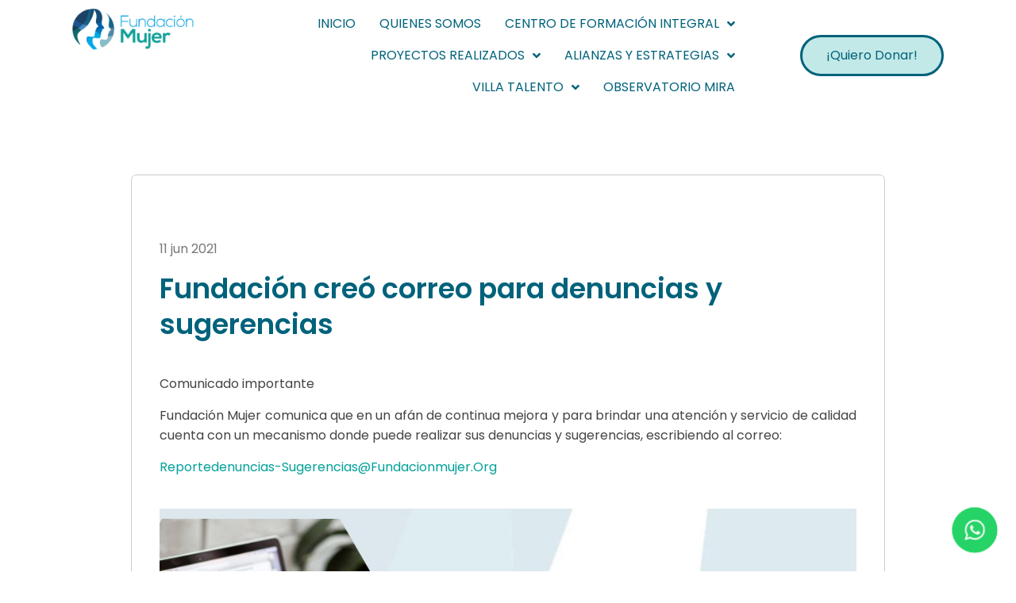

--- FILE ---
content_type: text/html; charset=UTF-8
request_url: https://fundacionmujer.org/fundacion-creo-correo-para-denuncias-y-sugerencias/
body_size: 86570
content:
<!DOCTYPE html><html lang="es"><head><meta charset="UTF-8" /><meta name="viewport" content="width=device-width, initial-scale=1"><link rel="profile" href="https://gmpg.org/xfn/11"><meta name='robots' content='index, follow, max-image-preview:large, max-snippet:-1, max-video-preview:-1' /><style>img:is([sizes="auto" i], [sizes^="auto," i]) { contain-intrinsic-size: 3000px 1500px }</style><title>Fundación creó correo para denuncias y sugerencias - Fundación Mujer</title><link rel="canonical" href="https://fundacionmujer.org/fundacion-creo-correo-para-denuncias-y-sugerencias/" /><meta property="og:locale" content="es_ES" /><meta property="og:type" content="article" /><meta property="og:title" content="Fundación creó correo para denuncias y sugerencias - Fundación Mujer" /><meta property="og:url" content="https://fundacionmujer.org/fundacion-creo-correo-para-denuncias-y-sugerencias/" /><meta property="og:site_name" content="Fundación Mujer" /><meta property="article:modified_time" content="2022-11-29T02:11:10+00:00" /><meta name="twitter:card" content="summary_large_image" /> <script type="application/ld+json" class="yoast-schema-graph">{"@context":"https://schema.org","@graph":[{"@type":"WebPage","@id":"https://fundacionmujer.org/fundacion-creo-correo-para-denuncias-y-sugerencias/","url":"https://fundacionmujer.org/fundacion-creo-correo-para-denuncias-y-sugerencias/","name":"Fundación creó correo para denuncias y sugerencias - Fundación Mujer","isPartOf":{"@id":"https://fundacionmujer.org/#website"},"datePublished":"2022-09-10T16:56:50+00:00","dateModified":"2022-11-29T02:11:10+00:00","breadcrumb":{"@id":"https://fundacionmujer.org/fundacion-creo-correo-para-denuncias-y-sugerencias/#breadcrumb"},"inLanguage":"es","potentialAction":[{"@type":"ReadAction","target":["https://fundacionmujer.org/fundacion-creo-correo-para-denuncias-y-sugerencias/"]}]},{"@type":"BreadcrumbList","@id":"https://fundacionmujer.org/fundacion-creo-correo-para-denuncias-y-sugerencias/#breadcrumb","itemListElement":[{"@type":"ListItem","position":1,"name":"Portada","item":"https://fundacionmujer.org/"},{"@type":"ListItem","position":2,"name":"Fundación creó correo para denuncias y sugerencias"}]},{"@type":"WebSite","@id":"https://fundacionmujer.org/#website","url":"https://fundacionmujer.org/","name":"Fundación Mujer","description":"My WordPress Blog","publisher":{"@id":"https://fundacionmujer.org/#organization"},"potentialAction":[{"@type":"SearchAction","target":{"@type":"EntryPoint","urlTemplate":"https://fundacionmujer.org/?s={search_term_string}"},"query-input":{"@type":"PropertyValueSpecification","valueRequired":true,"valueName":"search_term_string"}}],"inLanguage":"es"},{"@type":"Organization","@id":"https://fundacionmujer.org/#organization","name":"Fundación Mujer","url":"https://fundacionmujer.org/","logo":{"@type":"ImageObject","inLanguage":"es","@id":"https://fundacionmujer.org/#/schema/logo/image/","url":"https://fundacionmujer.org/wp-content/uploads/2022/10/Logo-Fundacion-Mujer1.png","contentUrl":"https://fundacionmujer.org/wp-content/uploads/2022/10/Logo-Fundacion-Mujer1.png","width":743,"height":306,"caption":"Fundación Mujer"},"image":{"@id":"https://fundacionmujer.org/#/schema/logo/image/"}}]}</script> <link rel='dns-prefetch' href='//js.stripe.com' /><link rel="alternate" type="application/rss+xml" title="Fundación Mujer &raquo; Feed" href="https://fundacionmujer.org/feed/" /><link rel="alternate" type="application/rss+xml" title="Fundación Mujer &raquo; Feed de los comentarios" href="https://fundacionmujer.org/comments/feed/" /> <script defer src="[data-uri]"></script><style id="popularfx-global-styles" type="text/css">.site-header {background-color:#ffffff!important;}
.site-title a {color:#171717!important;}
.site-title a { font-size: 30 px; }
.site-description {color:#171717 !important;}
.site-description {font-size: 15px;}
.site-footer {background-color:#171717! important;}</style><link rel="preload" href="https://fonts.googleapis.com/css?family=Poppins%3A400%2C600%2C700" as="fetch" crossorigin="anonymous"><link rel="dns-prefetch" href="https://fonts.gstatic.com"><link rel="preconnect" href="https://fonts.gstatic.com" crossorigin="anonymous"><style id="pagelayer-wow-animation-style" type="text/css">.pagelayer-wow{visibility: hidden;}</style><style id="pagelayer-global-styles" type="text/css">:root{--pagelayer-color-primary:#007bff;--pagelayer-color-secondary:#6c757d;--pagelayer-color-text:#1d1d1d;--pagelayer-color-accent:#61ce70;--pagelayer-font-primary-font-family:Open Sans;--pagelayer-font-secondary-font-family:Roboto;--pagelayer-font-text-font-family:Montserrat;--pagelayer-font-accent-font-family:Poppins;}
.pagelayer-row-stretch-auto > .pagelayer-row-holder, .pagelayer-row-stretch-full > .pagelayer-row-holder.pagelayer-width-auto{ max-width: 1170px; margin-left: auto; margin-right: auto;}
@media (min-width: 781px){
			.pagelayer-hide-desktop{
				display:none !important;
			}
		}

		@media (max-width: 780px) and (min-width: 361px){
			.pagelayer-hide-tablet{
				display:none !important;
			}
			.pagelayer-wp-menu-holder[data-drop_breakpoint="tablet"] .pagelayer-wp_menu-ul{
				display:none;
			}
		}

		@media (max-width: 360px){
			.pagelayer-hide-mobile{
				display:none !important;
			}
			.pagelayer-wp-menu-holder[data-drop_breakpoint="mobile"] .pagelayer-wp_menu-ul{
				display:none;
			}
		}
body.pagelayer-body {font-family:Poppins;font-size:16px;line-height:1.3;color:#777777ff}
body.pagelayer-body p{font-family:Poppins;font-size:15px;line-height:1.6;color:#777777ff}
body.pagelayer-body a{text-transform:capitalize;text-decoration-line:none;color:#ff5b4fff}
body.pagelayer-body a:hover{color:#1c2022ff}
body.pagelayer-body h1{font-family:Poppins;font-size:50px;font-weight:600;line-height:1.3;color:#595d8fff}
body.pagelayer-body h2{font-family:Poppins;font-size:40px;font-weight:600;line-height:1.3;color:#595d8fff}
body.pagelayer-body h3{font-family:Poppins;font-size:35px;font-weight:400;line-height:1.3;color:#6d6666ff}
body.pagelayer-body h4{font-family:Poppins;font-size:30px;font-weight:700;line-height:1.3;color:#595d8fff}
body.pagelayer-body h5{font-family:Poppins;font-size:22px;font-weight:600;line-height:1.3;color:#ffffffff}
body.pagelayer-body h6{font-family:Poppins;font-size:18px;font-weight:600;line-height:1.3;color:#ffffffff}
body.pagelayer-body strong, body.pagelayer-body b{font-weight:700}
body.pagelayer-body em, body.pagelayer-body i:not(.fa, .fas, .far, .fab){font-style:italic}
@media (max-width: 780px){
	[class^="pagelayer-offset-"],
	[class*=" pagelayer-offset-"] {
		margin-left: 0;
	}

	.pagelayer-row .pagelayer-col {
		margin-left: 0;
		width: 100%;
	}
	.pagelayer-row.pagelayer-gutters .pagelayer-col {
		margin-bottom: 16px;
	}
	.pagelayer-first-sm {
		order: -1;
	}
	.pagelayer-last-sm {
		order: 1;
	}
	
body.pagelayer-body h1{font-size:35px}
body.pagelayer-body h3{font-size:30px}

}
@media (max-width: 360px){
body.pagelayer-body h1{font-size:35px}
body.pagelayer-body h2{font-size:30px}
body.pagelayer-body h3{font-size:25px}
}</style><script defer src="[data-uri]"></script> <link rel='stylesheet' id='pagelayer-frontend-css' href='https://fundacionmujer.org/wp-content/plugins/pagelayer/css/givecss.php?give=pagelayer-frontend.css%2Cnivo-lightbox.css%2Canimate.min.css%2Cowl.carousel.min.css%2Cowl.theme.default.min.css%2Cfont-awesome5.min.css&#038;ver=2.0.1' media='all' /><link rel='stylesheet' id='ht_ctc_main_css-css' href='https://fundacionmujer.org/wp-content/cache/autoptimize/css/autoptimize_single_500ae0bbbfb0df69dc0011aa2b9c078d.css?ver=4.22' media='all' /><style id='wp-emoji-styles-inline-css'>img.wp-smiley, img.emoji {
		display: inline !important;
		border: none !important;
		box-shadow: none !important;
		height: 1em !important;
		width: 1em !important;
		margin: 0 0.07em !important;
		vertical-align: -0.1em !important;
		background: none !important;
		padding: 0 !important;
	}</style><link rel='stylesheet' id='wp-block-library-css' href='https://fundacionmujer.org/wp-includes/css/dist/block-library/style.min.css?ver=6.8.2' media='all' /><style id='classic-theme-styles-inline-css'>/*! This file is auto-generated */
.wp-block-button__link{color:#fff;background-color:#32373c;border-radius:9999px;box-shadow:none;text-decoration:none;padding:calc(.667em + 2px) calc(1.333em + 2px);font-size:1.125em}.wp-block-file__button{background:#32373c;color:#fff;text-decoration:none}</style><style id='depicter-slider-style-inline-css'>/*!***************************************************************************************************************************************************************************************************************************************!*\
  !*** css ./node_modules/css-loader/dist/cjs.js??ruleSet[1].rules[3].use[1]!./node_modules/postcss-loader/dist/cjs.js??ruleSet[1].rules[3].use[2]!./node_modules/sass-loader/dist/cjs.js??ruleSet[1].rules[3].use[3]!./src/style.scss ***!
  \***************************************************************************************************************************************************************************************************************************************/
/**
 * The following styles get applied both on the front of your site
 * and in the editor.
 *
 * Replace them with your own styles or remove the file completely.
 */
.wp-block-create-block-depicter {
  background-color: #21759b;
  color: #fff;
  padding: 2px;
}

/*# sourceMappingURL=style-index.css.map*/</style><style id='global-styles-inline-css'>:root{--wp--preset--aspect-ratio--square: 1;--wp--preset--aspect-ratio--4-3: 4/3;--wp--preset--aspect-ratio--3-4: 3/4;--wp--preset--aspect-ratio--3-2: 3/2;--wp--preset--aspect-ratio--2-3: 2/3;--wp--preset--aspect-ratio--16-9: 16/9;--wp--preset--aspect-ratio--9-16: 9/16;--wp--preset--color--black: #000000;--wp--preset--color--cyan-bluish-gray: #abb8c3;--wp--preset--color--white: #ffffff;--wp--preset--color--pale-pink: #f78da7;--wp--preset--color--vivid-red: #cf2e2e;--wp--preset--color--luminous-vivid-orange: #ff6900;--wp--preset--color--luminous-vivid-amber: #fcb900;--wp--preset--color--light-green-cyan: #7bdcb5;--wp--preset--color--vivid-green-cyan: #00d084;--wp--preset--color--pale-cyan-blue: #8ed1fc;--wp--preset--color--vivid-cyan-blue: #0693e3;--wp--preset--color--vivid-purple: #9b51e0;--wp--preset--gradient--vivid-cyan-blue-to-vivid-purple: linear-gradient(135deg,rgba(6,147,227,1) 0%,rgb(155,81,224) 100%);--wp--preset--gradient--light-green-cyan-to-vivid-green-cyan: linear-gradient(135deg,rgb(122,220,180) 0%,rgb(0,208,130) 100%);--wp--preset--gradient--luminous-vivid-amber-to-luminous-vivid-orange: linear-gradient(135deg,rgba(252,185,0,1) 0%,rgba(255,105,0,1) 100%);--wp--preset--gradient--luminous-vivid-orange-to-vivid-red: linear-gradient(135deg,rgba(255,105,0,1) 0%,rgb(207,46,46) 100%);--wp--preset--gradient--very-light-gray-to-cyan-bluish-gray: linear-gradient(135deg,rgb(238,238,238) 0%,rgb(169,184,195) 100%);--wp--preset--gradient--cool-to-warm-spectrum: linear-gradient(135deg,rgb(74,234,220) 0%,rgb(151,120,209) 20%,rgb(207,42,186) 40%,rgb(238,44,130) 60%,rgb(251,105,98) 80%,rgb(254,248,76) 100%);--wp--preset--gradient--blush-light-purple: linear-gradient(135deg,rgb(255,206,236) 0%,rgb(152,150,240) 100%);--wp--preset--gradient--blush-bordeaux: linear-gradient(135deg,rgb(254,205,165) 0%,rgb(254,45,45) 50%,rgb(107,0,62) 100%);--wp--preset--gradient--luminous-dusk: linear-gradient(135deg,rgb(255,203,112) 0%,rgb(199,81,192) 50%,rgb(65,88,208) 100%);--wp--preset--gradient--pale-ocean: linear-gradient(135deg,rgb(255,245,203) 0%,rgb(182,227,212) 50%,rgb(51,167,181) 100%);--wp--preset--gradient--electric-grass: linear-gradient(135deg,rgb(202,248,128) 0%,rgb(113,206,126) 100%);--wp--preset--gradient--midnight: linear-gradient(135deg,rgb(2,3,129) 0%,rgb(40,116,252) 100%);--wp--preset--font-size--small: 13px;--wp--preset--font-size--medium: 20px;--wp--preset--font-size--large: 36px;--wp--preset--font-size--x-large: 42px;--wp--preset--spacing--20: 0.44rem;--wp--preset--spacing--30: 0.67rem;--wp--preset--spacing--40: 1rem;--wp--preset--spacing--50: 1.5rem;--wp--preset--spacing--60: 2.25rem;--wp--preset--spacing--70: 3.38rem;--wp--preset--spacing--80: 5.06rem;--wp--preset--shadow--natural: 6px 6px 9px rgba(0, 0, 0, 0.2);--wp--preset--shadow--deep: 12px 12px 50px rgba(0, 0, 0, 0.4);--wp--preset--shadow--sharp: 6px 6px 0px rgba(0, 0, 0, 0.2);--wp--preset--shadow--outlined: 6px 6px 0px -3px rgba(255, 255, 255, 1), 6px 6px rgba(0, 0, 0, 1);--wp--preset--shadow--crisp: 6px 6px 0px rgba(0, 0, 0, 1);}:where(.is-layout-flex){gap: 0.5em;}:where(.is-layout-grid){gap: 0.5em;}body .is-layout-flex{display: flex;}.is-layout-flex{flex-wrap: wrap;align-items: center;}.is-layout-flex > :is(*, div){margin: 0;}body .is-layout-grid{display: grid;}.is-layout-grid > :is(*, div){margin: 0;}:where(.wp-block-columns.is-layout-flex){gap: 2em;}:where(.wp-block-columns.is-layout-grid){gap: 2em;}:where(.wp-block-post-template.is-layout-flex){gap: 1.25em;}:where(.wp-block-post-template.is-layout-grid){gap: 1.25em;}.has-black-color{color: var(--wp--preset--color--black) !important;}.has-cyan-bluish-gray-color{color: var(--wp--preset--color--cyan-bluish-gray) !important;}.has-white-color{color: var(--wp--preset--color--white) !important;}.has-pale-pink-color{color: var(--wp--preset--color--pale-pink) !important;}.has-vivid-red-color{color: var(--wp--preset--color--vivid-red) !important;}.has-luminous-vivid-orange-color{color: var(--wp--preset--color--luminous-vivid-orange) !important;}.has-luminous-vivid-amber-color{color: var(--wp--preset--color--luminous-vivid-amber) !important;}.has-light-green-cyan-color{color: var(--wp--preset--color--light-green-cyan) !important;}.has-vivid-green-cyan-color{color: var(--wp--preset--color--vivid-green-cyan) !important;}.has-pale-cyan-blue-color{color: var(--wp--preset--color--pale-cyan-blue) !important;}.has-vivid-cyan-blue-color{color: var(--wp--preset--color--vivid-cyan-blue) !important;}.has-vivid-purple-color{color: var(--wp--preset--color--vivid-purple) !important;}.has-black-background-color{background-color: var(--wp--preset--color--black) !important;}.has-cyan-bluish-gray-background-color{background-color: var(--wp--preset--color--cyan-bluish-gray) !important;}.has-white-background-color{background-color: var(--wp--preset--color--white) !important;}.has-pale-pink-background-color{background-color: var(--wp--preset--color--pale-pink) !important;}.has-vivid-red-background-color{background-color: var(--wp--preset--color--vivid-red) !important;}.has-luminous-vivid-orange-background-color{background-color: var(--wp--preset--color--luminous-vivid-orange) !important;}.has-luminous-vivid-amber-background-color{background-color: var(--wp--preset--color--luminous-vivid-amber) !important;}.has-light-green-cyan-background-color{background-color: var(--wp--preset--color--light-green-cyan) !important;}.has-vivid-green-cyan-background-color{background-color: var(--wp--preset--color--vivid-green-cyan) !important;}.has-pale-cyan-blue-background-color{background-color: var(--wp--preset--color--pale-cyan-blue) !important;}.has-vivid-cyan-blue-background-color{background-color: var(--wp--preset--color--vivid-cyan-blue) !important;}.has-vivid-purple-background-color{background-color: var(--wp--preset--color--vivid-purple) !important;}.has-black-border-color{border-color: var(--wp--preset--color--black) !important;}.has-cyan-bluish-gray-border-color{border-color: var(--wp--preset--color--cyan-bluish-gray) !important;}.has-white-border-color{border-color: var(--wp--preset--color--white) !important;}.has-pale-pink-border-color{border-color: var(--wp--preset--color--pale-pink) !important;}.has-vivid-red-border-color{border-color: var(--wp--preset--color--vivid-red) !important;}.has-luminous-vivid-orange-border-color{border-color: var(--wp--preset--color--luminous-vivid-orange) !important;}.has-luminous-vivid-amber-border-color{border-color: var(--wp--preset--color--luminous-vivid-amber) !important;}.has-light-green-cyan-border-color{border-color: var(--wp--preset--color--light-green-cyan) !important;}.has-vivid-green-cyan-border-color{border-color: var(--wp--preset--color--vivid-green-cyan) !important;}.has-pale-cyan-blue-border-color{border-color: var(--wp--preset--color--pale-cyan-blue) !important;}.has-vivid-cyan-blue-border-color{border-color: var(--wp--preset--color--vivid-cyan-blue) !important;}.has-vivid-purple-border-color{border-color: var(--wp--preset--color--vivid-purple) !important;}.has-vivid-cyan-blue-to-vivid-purple-gradient-background{background: var(--wp--preset--gradient--vivid-cyan-blue-to-vivid-purple) !important;}.has-light-green-cyan-to-vivid-green-cyan-gradient-background{background: var(--wp--preset--gradient--light-green-cyan-to-vivid-green-cyan) !important;}.has-luminous-vivid-amber-to-luminous-vivid-orange-gradient-background{background: var(--wp--preset--gradient--luminous-vivid-amber-to-luminous-vivid-orange) !important;}.has-luminous-vivid-orange-to-vivid-red-gradient-background{background: var(--wp--preset--gradient--luminous-vivid-orange-to-vivid-red) !important;}.has-very-light-gray-to-cyan-bluish-gray-gradient-background{background: var(--wp--preset--gradient--very-light-gray-to-cyan-bluish-gray) !important;}.has-cool-to-warm-spectrum-gradient-background{background: var(--wp--preset--gradient--cool-to-warm-spectrum) !important;}.has-blush-light-purple-gradient-background{background: var(--wp--preset--gradient--blush-light-purple) !important;}.has-blush-bordeaux-gradient-background{background: var(--wp--preset--gradient--blush-bordeaux) !important;}.has-luminous-dusk-gradient-background{background: var(--wp--preset--gradient--luminous-dusk) !important;}.has-pale-ocean-gradient-background{background: var(--wp--preset--gradient--pale-ocean) !important;}.has-electric-grass-gradient-background{background: var(--wp--preset--gradient--electric-grass) !important;}.has-midnight-gradient-background{background: var(--wp--preset--gradient--midnight) !important;}.has-small-font-size{font-size: var(--wp--preset--font-size--small) !important;}.has-medium-font-size{font-size: var(--wp--preset--font-size--medium) !important;}.has-large-font-size{font-size: var(--wp--preset--font-size--large) !important;}.has-x-large-font-size{font-size: var(--wp--preset--font-size--x-large) !important;}
:where(.wp-block-post-template.is-layout-flex){gap: 1.25em;}:where(.wp-block-post-template.is-layout-grid){gap: 1.25em;}
:where(.wp-block-columns.is-layout-flex){gap: 2em;}:where(.wp-block-columns.is-layout-grid){gap: 2em;}
:root :where(.wp-block-pullquote){font-size: 1.5em;line-height: 1.6;}</style><link rel='stylesheet' id='wpedon-css' href='https://fundacionmujer.org/wp-content/cache/autoptimize/css/autoptimize_single_ba5b05804b24f6c98f6cd18ac2501a18.css?ver=1.5' media='all' /><link rel='stylesheet' id='preloader-plus-css' href='https://fundacionmujer.org/wp-content/plugins/preloader-plus/assets/css/preloader-plus.min.css?ver=2.2.1' media='all' /><style id='preloader-plus-inline-css'>.preloader-plus {background-color: #f4f4f4; }body.complete > *:not(.preloader-plus),.preloader-plus {transition-duration: 1000ms,1000ms,0s; }.preloader-plus * {color: #00a19a; }.preloader-plus.complete {opacity: 0; transform:  scale(1); transition-delay: 0s,0s,1000ms; }.preloader-plus .preloader-site-title {font-weight: bold; font-size: 50px; text-transform: none; }.preloader-plus #preloader-counter {font-weight: bold; font-size: 24px; }.preloader-plus .preloader-plus-custom-content {font-weight: bold; font-size: 24px; text-transform: none; }.preloader-plus-default-icons {width: 80px; height: 80px; }.preloader-plus .preloader-custom-img {animation: preloader-none 1500ms linear infinite; width: 250px; }.preloader-plus .prog-bar {height: 5px; background-color: #00a19a; }.preloader-plus .prog-bar-bg {height: 5px; background-color: #919191; }.preloader-plus .prog-bar-wrapper {top: 0; padding-top: 0; width: 100%; }</style><link rel='stylesheet' id='popularfx-style-css' href='https://fundacionmujer.org/wp-content/cache/autoptimize/css/autoptimize_single_dc98816e10d4d2c016f498a19c777f9a.css?ver=1.2.6' media='all' /><link rel='stylesheet' id='popularfx-sidebar-css' href='https://fundacionmujer.org/wp-content/cache/autoptimize/css/autoptimize_single_8deea36aa2d8cc9495fe9478324abdbc.css?ver=1.2.6' media='all' /><link rel='stylesheet' id='pagelayer-google-font-header-css' href='https://fonts.googleapis.com/css?family=Poppins%3A400%2C600%2C700&#038;ver=2.0.1' media='all' /> <script defer src="https://fundacionmujer.org/wp-includes/js/jquery/jquery.min.js?ver=3.7.1" id="jquery-core-js"></script> <script defer src="https://fundacionmujer.org/wp-includes/js/jquery/jquery-migrate.min.js?ver=3.4.1" id="jquery-migrate-js"></script> <script defer src="https://fundacionmujer.org/wp-content/plugins/pagelayer/js/givejs.php?give=pagelayer-frontend.js%2Cnivo-lightbox.min.js%2Cwow.min.js%2Cjquery-numerator.js%2CsimpleParallax.min.js%2Cowl.carousel.min.js&amp;ver=2.0.1" id="pagelayer-frontend-js"></script> <script defer src="https://fundacionmujer.org/wp-content/cache/autoptimize/js/autoptimize_single_e86b86f7bcb1bed7bb2341e4edbebeb7.js?ver=4.22" id="ht_ctc_app_js-js"></script> <script defer id="preloader-plus-js-extra" src="[data-uri]"></script> <script defer src="https://fundacionmujer.org/wp-content/plugins/preloader-plus//assets/js/preloader-plus.min.js?ver=2.2.1" id="preloader-plus-js"></script> <script defer id="ai-js-js-extra" src="[data-uri]"></script> <script defer src="https://fundacionmujer.org/wp-content/plugins/advanced-iframe/js/ai.min.js?ver=368034" id="ai-js-js"></script> <link rel="https://api.w.org/" href="https://fundacionmujer.org/wp-json/" /><link rel="alternate" title="JSON" type="application/json" href="https://fundacionmujer.org/wp-json/wp/v2/pages/1721" /><link rel="EditURI" type="application/rsd+xml" title="RSD" href="https://fundacionmujer.org/xmlrpc.php?rsd" /><meta name="generator" content="WordPress 6.8.2" /><link rel='shortlink' href='https://fundacionmujer.org/?p=1721' /><link rel="alternate" title="oEmbed (JSON)" type="application/json+oembed" href="https://fundacionmujer.org/wp-json/oembed/1.0/embed?url=https%3A%2F%2Ffundacionmujer.org%2Ffundacion-creo-correo-para-denuncias-y-sugerencias%2F" /><link rel="alternate" title="oEmbed (XML)" type="text/xml+oembed" href="https://fundacionmujer.org/wp-json/oembed/1.0/embed?url=https%3A%2F%2Ffundacionmujer.org%2Ffundacion-creo-correo-para-denuncias-y-sugerencias%2F&#038;format=xml" /> <script defer src="[data-uri]"></script> <style>.no-js img.lazyload {
				display: none;
			}

			figure.wp-block-image img.lazyloading {
				min-width: 150px;
			}

						.lazyload, .lazyloading {
				opacity: 0;
			}

			.lazyloaded {
				opacity: 1;
				transition: opacity 400ms;
				transition-delay: 0ms;
			}</style><style id="wp-custom-css">.wpforms-container.wpf-center {
     margin: 0 auto !important;
     max-width: 600px;
}

#wpforms-166{color:#ffffffff}
#wpforms-submit-166{background-color:#c2e9e8; color:#00627b; font-weight:bold; border: none; border-radius: 25px; width: 100px}
#wpforms-submit-166:hover{background-color:#ffffff; color:#00a19a; font-weight:bold; border: none; border-radius: 25px; width: 100px}

#wpforms-submit-169{background-color:#c2e9e8; color:#00627b; font-weight:bold; border: none; border-radius: 25px; width: 100px}
#wpforms-submit-169:hover{background-color:#59b0ae; color:#ffffff; font-weight:bold; border: none; border-radius: 25px; width: 100px}

img {
  pointer-events: none;
}

#custom-donate, #custom-donate-2{
	display: flex;
flex-flow: column;
align-content: center;
align-items: center;
}</style></head><body data-rsssl=1 class="wp-singular page-template-default page page-id-1721 wp-theme-popularfx popularfx-body pagelayer-body"><header class="pagelayer-header"><div pagelayer-id="xtx8947" class="p-xtx8947 pagelayer-post_props"></div><div pagelayer-id="o303146" class="p-o303146 pagelayer-row pagelayer-row-stretch-full pagelayer-height-default"><style pagelayer-style-id="o303146">.p-o303146 .pagelayer-col-holder{padding: 10px}
.p-o303146>.pagelayer-row-holder .pagelayer-col{align-content: default}
.p-o303146 > .pagelayer-background-overlay{-webkit-transition: all 400ms !important; transition: all 400ms !important}
.p-o303146 .pagelayer-svg-top .pagelayer-shape-fill{fill:#fff}
.p-o303146 .pagelayer-row-svg .pagelayer-svg-top{width:100%;height:100px}
.p-o303146 .pagelayer-svg-bottom .pagelayer-shape-fill{fill:#fff}
.p-o303146 .pagelayer-row-svg .pagelayer-svg-bottom{width:100%;height:100px}
.p-o303146{margin-top: 0%; margin-right: 0%; margin-bottom: 0%; margin-left: 0%;padding-top: 0px; padding-right: 0px; padding-bottom: 0px; padding-left: 0px}
@media (max-width: 780px) and (min-width: 361px){.p-o303146{margin-top: 0%; margin-right: 0%; margin-bottom: 0%; margin-left: 0%}
}
@media (max-width: 360px){.p-o303146{margin-top: 0%; margin-right: 0%; margin-bottom: 0%; margin-left: 0%}
}</style><div class="pagelayer-row-holder pagelayer-row pagelayer-auto pagelayer-width-full"><div pagelayer-id="9qt3220" class="p-9qt3220 pagelayer-col"><style pagelayer-style-id="9qt3220">.p-9qt3220 .pagelayer-col-holder > div:not(:last-child){margin-bottom: 15px}
.pagelayer-row-holder .p-9qt3220{width: 24.82%}
.p-9qt3220 > .pagelayer-background-overlay{-webkit-transition: all 400ms !important; transition: all 400ms !important}
.p-9qt3220{padding-top: 0px; padding-right: -20px; padding-bottom: 0px; padding-left: 20px}
@media (max-width: 780px) and (min-width: 361px){.pagelayer-row-holder .p-9qt3220{width: 50%}
.p-9qt3220{padding-top: 0px; padding-right: 0px; padding-bottom: 0px; padding-left: 30px}
}
@media (max-width: 360px){.pagelayer-row-holder .p-9qt3220{width: 65%}
.p-9qt3220{padding-top: 0px; padding-right: 0px; padding-bottom: 0px; padding-left: 5px}
}</style><div class="pagelayer-col-holder"><div pagelayer-id="4dr1221" class="p-4dr1221 pagelayer-image"><style pagelayer-style-id="4dr1221">.p-4dr1221 .pagelayer-image-holder{text-align: left}
.p-4dr1221 .pagelayer-image-holder .pagelayer-image-overlay-content{text-align: left}
.p-4dr1221 img{max-width: 71%}
.p-4dr1221 .pagelayer-img{-webkit-transition: all 400ms; transition: all 400ms}
.p-4dr1221 .pagelayer-image-caption{color: #0986c0}
.p-4dr1221{padding-top: 0px; padding-right: 0px; padding-bottom: 0px; padding-left: 60px}</style><div class="pagelayer-image-holder pagelayer-anim-par"> <img decoding="async" class="pagelayer-img pagelayer-animation-{{anim_hover}} lazyload" data-src="https://fundacionmujer.org/wp-content/uploads/2025/11/Logo-Fundacion-Mujer2.png" title="Logo-Fundacion-Mujer2" alt="Logo-Fundacion-Mujer2" data-srcset="https://fundacionmujer.org/wp-content/uploads/2025/11/Logo-Fundacion-Mujer2.png, https://fundacionmujer.org/wp-content/uploads/2025/11/Logo-Fundacion-Mujer2.png 1x," src="[data-uri]" style="--smush-placeholder-width: 743px; --smush-placeholder-aspect-ratio: 743/263;" /></div></div></div></div><div pagelayer-id="e5m8603" class="p-e5m8603 pagelayer-col"><style pagelayer-style-id="e5m8603">.p-e5m8603 .pagelayer-col-holder > div:not(:last-child){margin-bottom: 15px}
.pagelayer-row-holder .p-e5m8603{width: 49.48%}
.p-e5m8603 > .pagelayer-background-overlay{-webkit-transition: all 400ms !important; transition: all 400ms !important}
.p-e5m8603{padding-top: 0px; padding-right: 0px; padding-bottom: 0px; padding-left: 10px}
@media (max-width: 780px) and (min-width: 361px){.pagelayer-row-holder .p-e5m8603{width: 50%}
.p-e5m8603{padding-top: 0px; padding-right: 0px; padding-bottom: 0px; padding-left: 30px}
}
@media (max-width: 360px){.pagelayer-row-holder .p-e5m8603{width: 65%}
.p-e5m8603{padding-top: 0px; padding-right: 0px; padding-bottom: 0px; padding-left: 5px}
}</style><div class="pagelayer-col-holder"><div pagelayer-id="8rg5215" class="p-8rg5215 pagelayer-wp_menu"><style pagelayer-style-id="8rg5215">.p-8rg5215 .pagelayer-wp_menu-ul{text-align:right}
.p-8rg5215 .pagelayer-wp-menu-container li.menu-item{list-style: none}
.p-8rg5215 .pagelayer-active-sub-menu.pagelayer-mega-menu-item > .pagelayer-mega-menu,
				:not(.pagelayer-ele-wrap) > .p-8rg5215 .pagelayer-menu-type-horizontal .pagelayer-mega-menu-item:hover > .pagelayer-mega-menu,
				.p-8rg5215 .pagelayer-active-sub-menu:not(.pagelayer-mega-menu-item) > ul.sub-menu,
				.p-8rg5215 .pagelayer-menu-type-horizontal .menu-item-has-children:not(.pagelayer-mega-menu-item, .pagelayer-mega-column-item .sub-menu li):hover > ul.sub-menu,
				:not(.pagelayer-ele-wrap) > .pagelayer-wp_menu .pagelayer-menu-type-vertical[class*="pagelayer-submenu-position-"] .pagelayer-mega-menu-item:hover > .pagelayer-mega-menu,
				.p-8rg5215 .pagelayer-menu-type-vertical[class*="pagelayer-submenu-position-"] .menu-item-has-children:not(.pagelayer-mega-menu-item, .pagelayer-mega-column-item .sub-menu li):hover > ul.sub-menu{animation-name: pagelayer-submenu-fadeindown;animation-duration: 300ms;animation-timing-function: linear; animation-iteration-count: 1}
.p-8rg5215 .pagelayer-wp_menu-ul>li a:first-child{color: #00627b}
.p-8rg5215 .pagelayer-wp_menu-ul>li>a:hover{color: #00a19a}
.p-8rg5215 .pagelayer-wp_menu-ul>li.pagelayer-active-sub-menu>a:hover{color: #00a19a}
.p-8rg5215 .pagelayer-wp_menu-ul>li.current-menu-item>a{color: #00a19a}
.p-8rg5215 .pagelayer-wp_menu-ul>li.current-menu-item{background-color:  }
.p-8rg5215 .pagelayer-wp-menu-container ul li.menu-item > a{font-family:  !important; font-size: px !important; font-style:  !important; font-weight: 500 !important; font-variant:  !important; text-decoration-line:  !important; text-decoration-style: Solid !important; line-height: em !important; text-transform: Uppercase !important; letter-spacing: px !important; word-spacing: px !important}
.p-8rg5215 .pagelayer-wp_menu-ul>li>a{padding-left: 15px;padding-right: 15px;padding-top: 10px;padding-bottom	: 10px}
.p-8rg5215 ul.sub-menu li>a{justify-content:left !important}
.p-8rg5215 .pagelayer-menu-type-horizontal .sub-menu{left:0px}
.p-8rg5215 .pagelayer-menu-type-horizontal .sub-menu .sub-menu{left:unset;left:100% !important;top:0px}
.p-8rg5215 .pagelayer-wp-menu-container ul.sub-menu>li a{color: #00627b}
.p-8rg5215 .pagelayer-wp-menu-container ul.sub-menu{background-color: #c2e9e8}
.p-8rg5215 .pagelayer-wp-menu-container ul.sub-menu>li:hover{background-color: #9bdddb}
.p-8rg5215 .pagelayer-wp-menu-container ul.sub-menu>li.pagelayer-active-sub-menu{background-color: #9bdddb}
.p-8rg5215 .pagelayer-wp-menu-container ul.sub-menu li a{padding-left: 10px;padding-right: 10px;padding-top: 10px;padding-bottom	: 10px}
.p-8rg5215 .pagelayer-wp-menu-container .sub-menu a{margin-left: 10px}
.p-8rg5215 .pagelayer-wp-menu-container .sub-menu .sub-menu a{margin-left: calc(2 * 10px)}
.p-8rg5215 .pagelayer-primary-menu-bar{text-align:center}
.p-8rg5215 .pagelayer-primary-menu-bar i{color:#f7f7f7;background-color:#00a19a;font-size:30px}
.p-8rg5215 .pagelayer-menu-type-dropdown{width:30%;background-color:#c2e9e8}
.p-8rg5215 .pagelayer-menu-type-dropdown .pagelayer-wp_menu-ul{width:100%;top: 8%; transform: translateY(-8%)}
.p-8rg5215 .pagelayer-wp_menu-close i{font-size:25px;padding:8px;color:#ffffff;background-color:#595d8f;-webkit-transition: all 600ms !important; transition: all 600ms !important}
.p-8rg5215 .pagelayer-wp_menu-close i:hover{color:#ffffff;background-color:#ff5b4f}
.p-8rg5215{padding-top: 0px; padding-right: 0px; padding-bottom: 0px; padding-left: 0px}
.p-8rg5215 .pagelayer-wp_menu-ul a {
 justify-content: unset !important; }
@media screen and (max-width: 768px){
.pagelayer-menu-type-dropdown .pagelayer-wp_menu-ul{
margin-top: 60px;
}
}
@media (max-width: 780px) and (min-width: 361px){.p-8rg5215 .pagelayer-primary-menu-bar{text-align:right}
.p-8rg5215 .pagelayer-primary-menu-bar i{font-size:25px;padding:12 {{val[1]}}}
.p-8rg5215 .pagelayer-menu-type-dropdown{width:60%}
}
@media (max-width: 360px){.p-8rg5215 ul.sub-menu li>a{justify-content:right !important}
.p-8rg5215 .pagelayer-primary-menu-bar{text-align:right}
.p-8rg5215 .pagelayer-primary-menu-bar i{font-size:20px;padding:10 {{val[1]}}}
.p-8rg5215 .pagelayer-menu-type-dropdown{width:70%}
.p-8rg5215{margin-top: 0px; margin-right: 15px; margin-bottom: 0px; margin-left: 0px;padding-top: 0px; padding-right: 0px; padding-bottom: 0px; padding-left: 0px}
}</style><div class="pagelayer-wp-menu-holder" data-layout="horizontal" data-submenu_ind="angle-down" data-drop_breakpoint="tablet"><div class="pagelayer-primary-menu-bar"><i class="fas fa-bars"></i></div><div class="pagelayer-wp-menu-container pagelayer-menu-type-horizontal pagelayer-menu-hover-background slide pagelayer-wp_menu-right" data-align="right"><div class="pagelayer-wp_menu-close"><i class="fas fa-times"></i></div><div class="menu-dentalcare-header-menu-container"><ul id="2" class="pagelayer-wp_menu-ul"><li id="menu-item-49" class="menu-item menu-item-type-post_type menu-item-object-page menu-item-home menu-item-49"><a href="https://fundacionmujer.org/"><span class="pagelayer-nav-menu-title">Inicio</span></a><div class="pagelayer-mega-menu pagelayer-mega-editor-49"><div pagelayer-id="i4d3112" class="p-i4d3112 pagelayer-nav_menu_item"><div class="pagelayer-menu-item-holder"></div></div></div></li><li id="menu-item-109" class="menu-item menu-item-type-post_type menu-item-object-page menu-item-109"><a href="https://fundacionmujer.org/nosotros/"><span class="pagelayer-nav-menu-title">Quienes somos</span></a><div class="pagelayer-mega-menu pagelayer-mega-editor-109"><div pagelayer-id="0vy5096" class="p-0vy5096 pagelayer-nav_menu_item"><div class="pagelayer-menu-item-holder"></div></div></div></li><li id="menu-item-438" class="menu-item menu-item-type-post_type menu-item-object-page menu-item-has-children menu-item-438"><a href="https://fundacionmujer.org/centro-de-formacion-integral/"><span class="pagelayer-nav-menu-title">Centro de Formación Integral</span></a><div class="pagelayer-mega-menu pagelayer-mega-editor-438"></div><ul class="sub-menu"><li id="menu-item-447" class="menu-item menu-item-type-post_type menu-item-object-page menu-item-447"><a href="https://fundacionmujer.org/que-es-el-centro-de-formacion-integral/"><span class="pagelayer-nav-menu-title">¿Qué es el Centro de Formación Integral?</span></a><div class="pagelayer-mega-menu pagelayer-mega-editor-447"></div></li><li id="menu-item-454" class="menu-item menu-item-type-post_type menu-item-object-page menu-item-454"><a href="https://fundacionmujer.org/educa2puntocero/"><span class="pagelayer-nav-menu-title">Educa2puntocero</span></a><div class="pagelayer-mega-menu pagelayer-mega-editor-454"></div></li><li id="menu-item-460" class="menu-item menu-item-type-post_type menu-item-object-page menu-item-460"><a href="https://fundacionmujer.org/revista-informativa/"><span class="pagelayer-nav-menu-title">Revista Informativa</span></a><div class="pagelayer-mega-menu pagelayer-mega-editor-460"></div></li></ul></li><li id="menu-item-251" class="menu-item menu-item-type-post_type menu-item-object-page menu-item-has-children menu-item-251"><a href="https://fundacionmujer.org/medios-de-vida/"><span class="pagelayer-nav-menu-title">Proyectos Realizados</span></a><div class="pagelayer-mega-menu pagelayer-mega-editor-251"></div><ul class="sub-menu"><li id="menu-item-360" class="menu-item menu-item-type-post_type menu-item-object-page menu-item-has-children menu-item-360"><a href="https://fundacionmujer.org/proyecto-acnur/"><span class="pagelayer-nav-menu-title">Proyecto Refugio</span></a><div class="pagelayer-mega-menu pagelayer-mega-editor-360"></div><ul class="sub-menu"><li id="menu-item-1338" class="menu-item menu-item-type-post_type menu-item-object-page menu-item-1338"><a href="https://fundacionmujer.org/indicadores-acnur-2/"><span class="pagelayer-nav-menu-title">Indicadores MdV</span></a><div class="pagelayer-mega-menu pagelayer-mega-editor-1338"></div></li></ul></li><li id="menu-item-362" class="menu-item menu-item-type-post_type menu-item-object-page menu-item-362"><a href="https://fundacionmujer.org/servicios-financieros/"><span class="pagelayer-nav-menu-title">Servicios Financieros</span></a><div class="pagelayer-mega-menu pagelayer-mega-editor-362"></div></li><li id="menu-item-370" class="menu-item menu-item-type-post_type menu-item-object-page menu-item-has-children menu-item-370"><a href="https://fundacionmujer.org/arcoiris-de-esperanza/"><span class="pagelayer-nav-menu-title">Proyecto Arcoíris de Esperanzas</span></a><div class="pagelayer-mega-menu pagelayer-mega-editor-370"></div><ul class="sub-menu"><li id="menu-item-1984" class="menu-item menu-item-type-post_type menu-item-object-page menu-item-1984"><a href="https://fundacionmujer.org/indicadores-proyecto-arcoiris-de-esperanzas/"><span class="pagelayer-nav-menu-title">Indicadores Proyecto Arcoíris de Esperanzas</span></a><div class="pagelayer-mega-menu pagelayer-mega-editor-1984"></div></li></ul></li><li id="menu-item-367" class="menu-item menu-item-type-post_type menu-item-object-page menu-item-has-children menu-item-367"><a href="https://fundacionmujer.org/proyecto-padf/"><span class="pagelayer-nav-menu-title">Proyecto MINA</span></a><div class="pagelayer-mega-menu pagelayer-mega-editor-367"></div><ul class="sub-menu"><li id="menu-item-1370" class="menu-item menu-item-type-post_type menu-item-object-page menu-item-1370"><a href="https://fundacionmujer.org/indicadores-padf-2/"><span class="pagelayer-nav-menu-title">Indicadores PADF</span></a><div class="pagelayer-mega-menu pagelayer-mega-editor-1370"></div></li></ul></li></ul></li><li id="menu-item-347" class="menu-item menu-item-type-post_type menu-item-object-page menu-item-has-children menu-item-347"><a href="https://fundacionmujer.org/alianzas-y-estrategias/"><span class="pagelayer-nav-menu-title">Alianzas y Estrategias</span></a><div class="pagelayer-mega-menu pagelayer-mega-editor-347"></div><ul class="sub-menu"><li id="menu-item-1996" class="menu-item menu-item-type-post_type menu-item-object-page menu-item-1996"><a href="https://fundacionmujer.org/convenio-femsa/"><span class="pagelayer-nav-menu-title">Convenio FEMSA</span></a><div class="pagelayer-mega-menu pagelayer-mega-editor-1996"></div></li><li id="menu-item-2003" class="menu-item menu-item-type-post_type menu-item-object-page menu-item-2003"><a href="https://fundacionmujer.org/convenio-utn/"><span class="pagelayer-nav-menu-title">Convenio UTN</span></a><div class="pagelayer-mega-menu pagelayer-mega-editor-2003"></div></li><li id="menu-item-429" class="menu-item menu-item-type-post_type menu-item-object-page menu-item-429"><a href="https://fundacionmujer.org/alianzas/"><span class="pagelayer-nav-menu-title">Alianzas</span></a><div class="pagelayer-mega-menu pagelayer-mega-editor-429"></div></li></ul></li><li id="menu-item-469" class="menu-item menu-item-type-post_type menu-item-object-page menu-item-has-children menu-item-469"><a href="https://fundacionmujer.org/villa-talento/"><span class="pagelayer-nav-menu-title">Villa Talento</span></a><div class="pagelayer-mega-menu pagelayer-mega-editor-469"></div><ul class="sub-menu"><li id="menu-item-476" class="menu-item menu-item-type-post_type menu-item-object-page menu-item-476"><a href="https://fundacionmujer.org/que-es-villa-talento/"><span class="pagelayer-nav-menu-title">¿Qué es Villa Talento?</span></a><div class="pagelayer-mega-menu pagelayer-mega-editor-476"></div></li><li id="menu-item-486" class="menu-item menu-item-type-post_type menu-item-object-page menu-item-486"><a href="https://fundacionmujer.org/mapas-villa-talento/"><span class="pagelayer-nav-menu-title">Mapas Villa Talento</span></a><div class="pagelayer-mega-menu pagelayer-mega-editor-486"></div></li><li id="menu-item-493" class="menu-item menu-item-type-post_type menu-item-object-page menu-item-493"><a href="https://fundacionmujer.org/directorio-villa-talento/"><span class="pagelayer-nav-menu-title">Directorio Villa Talento</span></a><div class="pagelayer-mega-menu pagelayer-mega-editor-493"></div></li></ul></li><li id="menu-item-509" class="menu-item menu-item-type-post_type menu-item-object-page menu-item-509"><a href="https://fundacionmujer.org/observatorio-mira/"><span class="pagelayer-nav-menu-title">Observatorio MIRA</span></a><div class="pagelayer-mega-menu pagelayer-mega-editor-509"><div pagelayer-id="5sc8698" class="p-5sc8698 pagelayer-nav_menu_item"><div class="pagelayer-menu-item-holder"></div></div></div></li></ul></div></div></div></div></div></div><div pagelayer-id="ixd8446" class="p-ixd8446 pagelayer-col"><style pagelayer-style-id="ixd8446">.p-ixd8446{align-content: center !important;margin-top: 0%; margin-right: 0%; margin-bottom: 0%; margin-left: 0%;padding-top: 0px; padding-right: 25px; padding-bottom: 0px; padding-left: 0px}
.p-ixd8446 .pagelayer-col-holder > div:not(:last-child){margin-bottom: 15px}
.pagelayer-row-holder .p-ixd8446{width: 25.65%}
.p-ixd8446 > .pagelayer-background-overlay{-webkit-transition: all 400ms !important; transition: all 400ms !important}
@media (max-width: 780px) and (min-width: 361px){.pagelayer-row-holder .p-ixd8446{width: 50%}
.p-ixd8446{padding-top: 0px; padding-right: 50px; padding-bottom: 0px; padding-left: 0px}
}
@media (max-width: 360px){.pagelayer-row-holder .p-ixd8446{width: 25%}
.p-ixd8446{padding-top: 0px; padding-right: 0px; padding-bottom: 0px; padding-left: 0px}
}</style><div class="pagelayer-col-holder"><div pagelayer-id="urw5415" class="p-urw5415 pagelayer-btn"><style pagelayer-style-id="urw5415">.p-urw5415{text-align: center;margin-top: 0px; margin-right: 10px; margin-bottom: 0px; margin-left: 0px}
.p-urw5415 .pagelayer-btn-holder{background-color: #c2e9e8;color: #00627b;-webkit-transition: all 300ms !important; transition: all 300ms !important;border-color: #00627b}
.p-urw5415 .pagelayer-btn-anim-thin{background-color: unset !important;border-style: unset !important}
.p-urw5415 .pagelayer-btn-anim-thin::before{background-color: #c2e9e8}
.p-urw5415 .pagelayer-btn-anim-thin::after{background-color: #c2e9e8}
.p-urw5415 .pagelayer-btn-custom:hover, .p-urw5415 .pagelayer-btn-anim-slide:after{background-color: #59b0ae}
.p-urw5415 .pagelayer-btn-holder:hover{color: #ffffff;border-color: #59b0ae}
.p-urw5415 .pagelayer-btn-holder, .p-urw5415 .pagelayer-btn-anim-thin:after, .p-urw5415 .pagelayer-btn-anim-thin:before{border-style: solid}
.p-urw5415 .pagelayer-btn-holder, .p-urw5415 .pagelayer-btn-anim-glow:before{border-radius: 28px 28px 28px 28px; -webkit-border-radius:  28px 28px 28px 28px;-moz-border-radius: 28px 28px 28px 28px}
.p-urw5415 .pagelayer-btn-holder:hover, .p-urw5415 .pagelayer-btn-anim-thin:hover:after, .p-urw5415 .pagelayer-btn-anim-thin:hover:before{border-style: solid}
.p-urw5415 .pagelayer-btn-anim-thin:hover{border-style: unset !important}
.p-urw5415 .pagelayer-btn-holder:hover, .p-urw5415 .pagelayer-btn-anim-glow:before{border-radius: 28px 28px 28px 28px; -webkit-border-radius:  28px 28px 28px 28px;-moz-border-radius: 28px 28px 28px 28px}
@media (max-width: 780px) and (min-width: 361px){.p-urw5415{text-align: left}
}
@media (max-width: 360px){.p-urw5415{text-align: left}
}</style><a class="pagelayer-btn-holder pagelayer-ele-link pagelayer-btn-custom pagelayer-btn-small {{icon_position}}" href="https://fundacionmujer.org/donar/"> <span class="pagelayer-btn-text">¡Quiero Donar!</span> </a></div></div></div></div></div></header><main id="primary" class="site-main"><article id="post-1721" class="post-1721 page type-page status-publish hentry"><header class="entry-header"></header><div class="entry-content"><div pagelayer-id="pvs712" class="p-pvs712 pagelayer-post_props"></div><div pagelayer-id="7yt6246" class="p-7yt6246 pagelayer-row pagelayer-row-stretch-auto pagelayer-height-default"><style pagelayer-style-id="7yt6246">.p-7yt6246 .pagelayer-col-holder{padding: 10px}
.p-7yt6246 > .pagelayer-background-overlay{-webkit-transition: all 400ms !important; transition: all 400ms !important}
.p-7yt6246 .pagelayer-svg-top .pagelayer-shape-fill{fill:#227bc3}
.p-7yt6246 .pagelayer-row-svg .pagelayer-svg-top{width:100%;height:100px}
.p-7yt6246 .pagelayer-svg-bottom .pagelayer-shape-fill{fill:#e44993}
.p-7yt6246 .pagelayer-row-svg .pagelayer-svg-bottom{width:100%;height:100px}</style><div class="pagelayer-row-holder pagelayer-row pagelayer-auto pagelayer-width-auto"><div pagelayer-id="5rj3069" class="p-5rj3069 pagelayer-col"><style pagelayer-style-id="5rj3069">.p-5rj3069 > .pagelayer-background-overlay{-webkit-transition: all 400ms !important; transition: all 400ms !important}</style><div class="pagelayer-col-holder"><div pagelayer-id="qom130" class="p-qom130 pagelayer-space"><style pagelayer-style-id="qom130">.p-qom130 .pagelayer-space-holder{height: 50px}
@media (max-width: 360px){.p-qom130 .pagelayer-space-holder{height: 20px}
}</style><div class="pagelayer-space-holder"></div></div></div></div></div></div><div pagelayer-id="occ8142" class="p-occ8142 pagelayer-row pagelayer-row-stretch-auto pagelayer-height-default"><style pagelayer-style-id="occ8142">.p-occ8142 .pagelayer-col-holder{padding: 10px}
.p-occ8142 > .pagelayer-background-overlay{-webkit-transition: all 400ms !important; transition: all 400ms !important}
.p-occ8142 .pagelayer-svg-top .pagelayer-shape-fill{fill:#227bc3}
.p-occ8142 .pagelayer-row-svg .pagelayer-svg-top{width:100%;height:100px}
.p-occ8142 .pagelayer-svg-bottom .pagelayer-shape-fill{fill:#e44993}
.p-occ8142 .pagelayer-row-svg .pagelayer-svg-bottom{width:100%;height:100px}</style><div class="pagelayer-row-holder pagelayer-row pagelayer-auto pagelayer-width-auto"><div pagelayer-id="4hc5938" class="p-4hc5938 pagelayer-col"><style pagelayer-style-id="4hc5938">.p-4hc5938 .pagelayer-col-holder > div:not(:last-child){margin-bottom: 15px}
.p-4hc5938 > .pagelayer-background-overlay{-webkit-transition: all 400ms !important; transition: all 400ms !important}
.p-4hc5938{padding-top: 0px; padding-right: 100px; padding-bottom: 0px; padding-left: 100px}
@media (max-width: 780px) and (min-width: 361px){.p-4hc5938{padding-top: 0px; padding-right: 70px; padding-bottom: 0px; padding-left: 70px}
}
@media (max-width: 360px){.p-4hc5938{padding-top: 0px; padding-right: 8px; padding-bottom: 0px; padding-left: 8px}
}</style><div class="pagelayer-col-holder"><div pagelayer-id="tev2954" class="p-tev2954 pagelayer-inner_row pagelayer-row-stretch-auto pagelayer-height-default"><style pagelayer-style-id="tev2954">.p-tev2954 .pagelayer-col-holder{padding: 10px}
.p-tev2954 > .pagelayer-background-overlay{-webkit-transition: all 400ms !important; transition: all 400ms !important}
.p-tev2954 .pagelayer-svg-top .pagelayer-shape-fill{fill:#227bc3}
.p-tev2954 .pagelayer-row-svg .pagelayer-svg-top{width:100%;height:100px}
.p-tev2954 .pagelayer-svg-bottom .pagelayer-shape-fill{fill:#e44993}
.p-tev2954 .pagelayer-row-svg .pagelayer-svg-bottom{width:100%;height:100px}</style><div class="pagelayer-row-holder pagelayer-row pagelayer-auto pagelayer-width-auto"><div pagelayer-id="rsn9490" class="p-rsn9490 pagelayer-col"><style pagelayer-style-id="rsn9490">.p-rsn9490 .pagelayer-col-holder > div:not(:last-child){margin-bottom: 15px}
.p-rsn9490 > .pagelayer-background-overlay{-webkit-transition: all 400ms !important; transition: all 400ms !important}
.p-rsn9490{padding-top: 25px; padding-right: 25px; padding-bottom: 25px; padding-left: 25px;border-style: solid;border-top-width: 1px; border-right-width: 1px; border-bottom-width: 1px; border-left-width: 1px;border-color: #cccccc;border-radius: 7px 7px 7px 7px; -webkit-border-radius: 7px 7px 7px 7px;-moz-border-radius: 7px 7px 7px 7px}
@media (max-width: 780px) and (min-width: 361px){.p-rsn9490{padding-top: 0px; padding-right: 15px; padding-bottom: 0px; padding-left: 15px}
}
@media (max-width: 360px){.p-rsn9490{padding-top: 0px; padding-right: 5px; padding-bottom: 0px; padding-left: 5px}
}</style><div class="pagelayer-col-holder"><div pagelayer-id="jgf5073" class="p-jgf5073 pagelayer-space"><style pagelayer-style-id="jgf5073">.p-jgf5073 .pagelayer-space-holder{height: 30px}
@media (max-width: 360px){.p-jgf5073 .pagelayer-space-holder{height: 20px}
}</style><div class="pagelayer-space-holder"></div></div><div pagelayer-id="xnw3980" class="p-xnw3980 pagelayer-text"><div class="pagelayer-text-holder"><p><span style="font-size:medium;">11 jun 2021</span> <br /></p></div></div><div pagelayer-id="ck43109" class="p-ck43109 pagelayer-heading"><style pagelayer-style-id="ck43109">.p-ck43109 .pagelayer-heading-holder *{color:#00627b;font-family:  !important; font-size: 35px !important; font-style:  !important; font-weight:  !important; font-variant:  !important; text-decoration-line:  !important; text-decoration-style:  !important; line-height: em !important; text-transform:  !important; letter-spacing: px !important; word-spacing: px !important}
.p-ck43109 .pagelayer-heading-holder{color:#00627b;font-family:  !important; font-size: 35px !important; font-style:  !important; font-weight:  !important; font-variant:  !important; text-decoration-line:  !important; text-decoration-style:  !important; line-height: em !important; text-transform:  !important; letter-spacing: px !important; word-spacing: px !important}
@media (max-width: 360px){.p-ck43109 .pagelayer-heading-holder *{font-family:  !important; font-size: 32px !important; font-style:  !important; font-weight:  !important; font-variant:  !important; text-decoration-line:  !important; text-decoration-style:  !important; line-height: em !important; text-transform:  !important; letter-spacing: px !important; word-spacing: px !important}
.p-ck43109 .pagelayer-heading-holder{font-family:  !important; font-size: 32px !important; font-style:  !important; font-weight:  !important; font-variant:  !important; text-decoration-line:  !important; text-decoration-style:  !important; line-height: em !important; text-transform:  !important; letter-spacing: px !important; word-spacing: px !important}
}</style><div class="pagelayer-heading-holder"><h2>Fundación creó correo para denuncias y sugerencias</h2></div></div><div pagelayer-id="wny7300" class="p-wny7300 pagelayer-space"><style pagelayer-style-id="wny7300">.p-wny7300 .pagelayer-space-holder{height: 10px}</style><div class="pagelayer-space-holder"></div></div><div pagelayer-id="sjq8866" class="p-sjq8866 pagelayer-text"><div class="pagelayer-text-holder"><p style="font-size: medium; color: rgb(68, 68, 68);">Comunicado importante</p></div></div><div pagelayer-id="cg88436" class="p-cg88436 pagelayer-text"><div class="pagelayer-text-holder"><p style="font-size: medium; color: rgb(68, 68, 68); text-align: justify;">Fundación Mujer comunica que en un afán de continua mejora y para brindar una atención y servicio de calidad cuenta  con un mecanismo donde puede realizar sus denuncias y sugerencias, escribiendo al correo:</p></div></div><div pagelayer-id="spl368" class="p-spl368 pagelayer-text"><div class="pagelayer-text-holder"><p><a href="mailto:reportedenuncias-sugerencias@fundacionmujer.org" style="color: rgb(0, 161, 154); font-size: medium;">reportedenuncias-sugerencias@fundacionmujer.org</a><br /></p></div></div><div pagelayer-id="o0m3583" class="p-o0m3583 pagelayer-space"><style pagelayer-style-id="o0m3583">.p-o0m3583 .pagelayer-space-holder{height: 10px}</style><div class="pagelayer-space-holder"></div></div><div pagelayer-id="j6e7710" class="p-j6e7710 pagelayer-image"><style pagelayer-style-id="j6e7710">.p-j6e7710 .pagelayer-image-holder{text-align: center}
.p-j6e7710 .pagelayer-image-holder .pagelayer-image-overlay-content{text-align: center}
.p-j6e7710 img{max-width: 100%}
.p-j6e7710 .pagelayer-img{-webkit-transition: all 400ms; transition: all 400ms}
.p-j6e7710 .pagelayer-image-caption{color: #0986c0}
@media (max-width: 780px) and (min-width: 361px){.p-j6e7710 img{max-width: 100%}
}
@media (max-width: 360px){.p-j6e7710 img{max-width: 100%}
}</style><div class="pagelayer-image-holder pagelayer-anim-par"> <img decoding="async" class="pagelayer-img pagelayer-animation-{{anim_hover}} lazyload" data-src="https://fundacionmujer.org/wp-content/uploads/2022/11/correo-denuncias.jpg" title="correo denuncias" alt="denuncias" data-srcset="https://fundacionmujer.org/wp-content/uploads/2022/11/correo-denuncias.jpg, https://fundacionmujer.org/wp-content/uploads/2022/11/correo-denuncias.jpg 1x," src="[data-uri]" style="--smush-placeholder-width: 1080px; --smush-placeholder-aspect-ratio: 1080/1080;" /></div></div><div pagelayer-id="col850" class="p-col850 pagelayer-space"><style pagelayer-style-id="col850">.p-col850 .pagelayer-space-holder{height: 30px}
@media (max-width: 360px){.p-col850 .pagelayer-space-holder{height: 20px}
}</style><div class="pagelayer-space-holder"></div></div></div></div></div></div></div></div></div></div><div pagelayer-id="2rr137" class="p-2rr137 pagelayer-row pagelayer-row-stretch-auto pagelayer-height-default"><style pagelayer-style-id="2rr137">.p-2rr137 .pagelayer-col-holder{padding: 10px}
.p-2rr137 > .pagelayer-background-overlay{-webkit-transition: all 400ms !important; transition: all 400ms !important}
.p-2rr137 .pagelayer-svg-top .pagelayer-shape-fill{fill:#227bc3}
.p-2rr137 .pagelayer-row-svg .pagelayer-svg-top{width:100%;height:100px}
.p-2rr137 .pagelayer-svg-bottom .pagelayer-shape-fill{fill:#e44993}
.p-2rr137 .pagelayer-row-svg .pagelayer-svg-bottom{width:100%;height:100px}</style><div class="pagelayer-row-holder pagelayer-row pagelayer-auto pagelayer-width-auto"><div pagelayer-id="mrh5162" class="p-mrh5162 pagelayer-col"><style pagelayer-style-id="mrh5162">.p-mrh5162 > .pagelayer-background-overlay{-webkit-transition: all 400ms !important; transition: all 400ms !important}</style><div class="pagelayer-col-holder"><div pagelayer-id="jn94403" class="p-jn94403 pagelayer-space"><style pagelayer-style-id="jn94403">.p-jn94403 .pagelayer-space-holder{height: 50px}
@media (max-width: 360px){.p-jn94403 .pagelayer-space-holder{height: 20px}
}</style><div class="pagelayer-space-holder"></div></div></div></div></div></div></div></article></main><footer class="pagelayer-footer"><div pagelayer-id="8va8496" class="p-8va8496 pagelayer-post_props"></div><div pagelayer-id="act6668" class="p-act6668 pagelayer-row pagelayer-row-stretch-full pagelayer-height-default"><style pagelayer-style-id="act6668">.p-act6668 .pagelayer-col-holder{padding: 10px}
.p-act6668>.pagelayer-row-holder .pagelayer-col{align-content: default}
.p-act6668 > .pagelayer-background-overlay{-webkit-transition: all 400ms !important; transition: all 400ms !important}
.p-act6668 .pagelayer-svg-top .pagelayer-shape-fill{fill:#fff}
.p-act6668 .pagelayer-row-svg .pagelayer-svg-top{width:100%;height:100px}
.p-act6668 .pagelayer-svg-bottom .pagelayer-shape-fill{fill:#fff}
.p-act6668 .pagelayer-row-svg .pagelayer-svg-bottom{width:100%;height:100px}
.p-act6668{background: #ececec;padding-top: 60px; padding-right: 0px; padding-bottom: 35px; padding-left: 0px}
@media (max-width: 360px){.p-act6668{padding-top: 2em; padding-right: 0em; padding-bottom: 2em; padding-left: 0em}
}</style><div class="pagelayer-row-holder pagelayer-row pagelayer-auto pagelayer-width-full"><div pagelayer-id="lbk3507" class="p-lbk3507 pagelayer-col pagelayer-col-3"><style pagelayer-style-id="lbk3507">.p-lbk3507{align-content: center !important}
.p-lbk3507 .pagelayer-col-holder > div:not(:last-child){margin-bottom: 15px}
.p-lbk3507 > .pagelayer-background-overlay{-webkit-transition: all 400ms !important; transition: all 400ms !important}
@media (max-width: 780px) and (min-width: 361px){.p-lbk3507{padding-top: 0px; padding-right: 0px; padding-bottom: 0px; padding-left: 30px}
}
@media (max-width: 360px){.p-lbk3507{padding-top: 0px; padding-right: 0px; padding-bottom: 0px; padding-left: 10px}
}</style><div class="pagelayer-col-holder"><div pagelayer-id="49r2660" class="p-49r2660 pagelayer-image"><style pagelayer-style-id="49r2660">.p-49r2660 .pagelayer-image-holder{text-align: left}
.p-49r2660 .pagelayer-image-holder .pagelayer-image-overlay-content{text-align: left}
.p-49r2660 img{max-width: 90%}
.p-49r2660 .pagelayer-img{-webkit-transition: all 400ms; transition: all 400ms}
.p-49r2660 .pagelayer-image-caption{color: #0986c0}
.p-49r2660{padding-top: 0px; padding-right: 0px; padding-bottom: 0px; padding-left: 50px}
@media (max-width: 780px) and (min-width: 361px){.p-49r2660 img{max-width: 55%}
}
@media (max-width: 360px){.p-49r2660 img{max-width: 80%}
}</style><div class="pagelayer-image-holder pagelayer-anim-par"> <img decoding="async" class="pagelayer-img pagelayer-animation-{{anim_hover}} lazyload" data-src="https://fundacionmujer.org/wp-content/uploads/2022/10/Logo-Fundacion-Mujer1.png" title="Logo-Fundación-Mujer1" alt="Logo-Fundación-Mujer1" data-srcset="https://fundacionmujer.org/wp-content/uploads/2022/10/Logo-Fundacion-Mujer1.png, https://fundacionmujer.org/wp-content/uploads/2022/10/Logo-Fundacion-Mujer1.png 1x," src="[data-uri]" style="--smush-placeholder-width: 743px; --smush-placeholder-aspect-ratio: 743/306;" /></div></div><div pagelayer-id="fw46257" class="p-fw46257 pagelayer-space"><style pagelayer-style-id="fw46257">.p-fw46257 .pagelayer-space-holder{height: 10px}
@media (max-width: 360px){.p-fw46257 .pagelayer-space-holder{height: 15px}
}</style><div class="pagelayer-space-holder"></div></div></div></div><div pagelayer-id="c5v9314" class="p-c5v9314 pagelayer-col pagelayer-col-3"><style pagelayer-style-id="c5v9314">.p-c5v9314 .pagelayer-col-holder > div:not(:last-child){margin-bottom: 15px}
.p-c5v9314 > .pagelayer-background-overlay{-webkit-transition: all 400ms !important; transition: all 400ms !important}
@media (max-width: 780px) and (min-width: 361px){.p-c5v9314{padding-top: 0px; padding-right: 0px; padding-bottom: 0px; padding-left: 30px}
}
@media (max-width: 360px){.p-c5v9314{padding-top: 0px; padding-right: 10px; padding-bottom: 0px; padding-left: 10px}
}</style><div class="pagelayer-col-holder"><div pagelayer-id="wgb4559" class="p-wgb4559 pagelayer-heading"><style pagelayer-style-id="wgb4559">.p-wgb4559 .pagelayer-heading-holder *{color:#00a19a}
.p-wgb4559 .pagelayer-heading-holder{color:#00a19a}
.p-wgb4559 .pagelayer-heading-holder:hover *{color:#00627b}
.p-wgb4559 .pagelayer-heading-holder:hover{color:#00627b}</style><a href="https://backups.ml/contactenos/" class="pagelayer-link-sel"><div class="pagelayer-heading-holder"><h5>Contáctenos</h5></div> </a></div><div pagelayer-id="ff31852" class="p-ff31852 pagelayer-text"><div class="pagelayer-text-holder"><span style="color: rgb(0, 161, 154); text-transform: capitalize;"><strong>San José</strong></span></div></div><div pagelayer-id="twa5386" class="p-twa5386 pagelayer-list"><style pagelayer-style-id="twa5386">.p-twa5386 li{list-style-type: none}
.p-twa5386 .pagelayer-list-icon-holder{padding-bottom: calc(20px/2); padding-top: calc(20px/2)}
.p-twa5386 .pagelayer-list_item{padding-left: 20px; padding-right: 20px}
.p-twa5386 .pagelayer-list-item{color:#00a19a;margin-left: 10px}
.p-twa5386 .pagelayer-list-icon{color:#00a19a;font-size: 18px}</style><ul class="pagelayer-list-ul pagelayer-list-type-none"><div pagelayer-id="qbl7863" class="p-qbl7863 pagelayer-list_item"><li class="pagelayer-list-li"> <a class="pagelayer-list-url pagelayer-ele-link" href="tel:+50622531661"> <span class="pagelayer-list-icon-holder"> <i class="pagelayer-list-icon fas fa-phone-alt"></i> <span class="pagelayer-list-item">(+506) 2253 1661</span> </span> </a></li></div><div pagelayer-id="oem3860" class="p-oem3860 pagelayer-list_item"><li class="pagelayer-list-li"> <span class="pagelayer-list-icon-holder"> <i class="pagelayer-list-icon fas fa-location-arrow"></i> <span class="pagelayer-list-item">Ubicación</span> </span></li></div></ul></div><div pagelayer-id="ola1381" class="p-ola1381 pagelayer-text"><div class="pagelayer-text-holder"><font color="#00a19a"><span style="text-transform: capitalize;"><b>Upala</b></span></font></div></div><div pagelayer-id="pya3578" class="p-pya3578 pagelayer-list"><style pagelayer-style-id="pya3578">.p-pya3578 li{list-style-type: none}
.p-pya3578 .pagelayer-list-icon-holder{padding-bottom: calc(19px/2); padding-top: calc(19px/2)}
.p-pya3578 .pagelayer-list_item{padding-left: 20px; padding-right: 20px}
.p-pya3578 .pagelayer-list-item{color:#00a19a;margin-left: 10px}
.p-pya3578 .pagelayer-list-icon{color:#00a19a;font-size: 18px}</style><ul class="pagelayer-list-ul pagelayer-list-type-none"><div pagelayer-id="ikk5394" class="p-ikk5394 pagelayer-list_item"><li class="pagelayer-list-li"> <a class="pagelayer-list-url pagelayer-ele-link" href="tel:+50621015028"> <span class="pagelayer-list-icon-holder"> <i class="pagelayer-list-icon fas fa-phone-alt"></i> <span class="pagelayer-list-item">(+506) 2101 5028</span> </span> </a></li></div><div pagelayer-id="qnt5450" class="p-qnt5450 pagelayer-list_item"><li class="pagelayer-list-li"> <a class="pagelayer-list-url pagelayer-ele-link" href="https://www.google.com/maps/search/10.898123,+-85.011977?coh=245189&#038;entry=tts&#038;g_ep=EgoyMDI1MDQyMy4wIPu8ASoJLDEwMjExNDU1SAFQAw%3D%3D&#038;skid=94c7c994-d267-47ac-9c89-2a58e1b51c35"> <span class="pagelayer-list-icon-holder"> <i class="pagelayer-list-icon fas fa-location-arrow"></i> <span class="pagelayer-list-item">Ubicación</span> </span> </a></li></div></ul></div><div pagelayer-id="us17317" class="p-us17317 pagelayer-list"><style pagelayer-style-id="us17317">.p-us17317 li{list-style-type: none}
.p-us17317 .pagelayer-list-icon-holder{padding-bottom: calc(10px/2); padding-top: calc(10px/2)}
.p-us17317 .pagelayer-list-item{color:#00a19a;margin-left: 10px}
.p-us17317 .pagelayer-list-icon{color:#00a19a;font-size: 18px}</style><ul class="pagelayer-list-ul pagelayer-list-type-none"><div pagelayer-id="nhp9833" class="p-nhp9833 pagelayer-list_item"><li class="pagelayer-list-li"> <a class="pagelayer-list-url pagelayer-ele-link" href="mailto:reportedenuncias-sugerencias@fundacionmujer.org"> <span class="pagelayer-list-icon-holder"> <i class="pagelayer-list-icon fas fa-envelope"></i> <span class="pagelayer-list-item"><span style="color: rgb(0, 161, 154);">reportedenuncias-sugerencias@fundacionmujer.org</span></span> </span> </a></li></div></ul></div><div pagelayer-id="id77966" class="p-id77966 pagelayer-space"><style pagelayer-style-id="id77966">.p-id77966 .pagelayer-space-holder{height: 10px}
@media (max-width: 360px){.p-id77966 .pagelayer-space-holder{height: 15px}
}</style><div class="pagelayer-space-holder"></div></div></div></div><div pagelayer-id="fp18456" class="p-fp18456 pagelayer-col pagelayer-col-2"><style pagelayer-style-id="fp18456">.p-fp18456 .pagelayer-col-holder > div:not(:last-child){margin-bottom: 15px}
.p-fp18456 > .pagelayer-background-overlay{-webkit-transition: all 400ms !important; transition: all 400ms !important}
@media (max-width: 780px) and (min-width: 361px){.p-fp18456{padding-top: 0px; padding-right: 0px; padding-bottom: 0px; padding-left: 30px}
}
@media (max-width: 360px){.p-fp18456{padding-top: 0px; padding-right: 10px; padding-bottom: 0px; padding-left: 10px}
}</style><div class="pagelayer-col-holder"><div pagelayer-id="hmr4350" class="p-hmr4350 pagelayer-heading"><style pagelayer-style-id="hmr4350">.p-hmr4350 .pagelayer-heading-holder *{color:#00a19a}
.p-hmr4350 .pagelayer-heading-holder{color:#00a19a}</style><div class="pagelayer-heading-holder"><h5>Horario de atención</h5></div></div><div pagelayer-id="hkm1527" class="p-hkm1527 pagelayer-text"><style pagelayer-style-id="hkm1527">.p-hkm1527{margin-top: 0px; margin-right: 0px; margin-bottom: 0px; margin-left: 0px}</style><div class="pagelayer-text-holder"><p><span style="color: #c4b9b9ff"><span style="color: rgb(0, 161, 154); font-size: medium;">Lunes a Viernes</span></span></p></div></div><div pagelayer-id="drr4550" class="p-drr4550 pagelayer-text"><style pagelayer-style-id="drr4550">.p-drr4550{margin-top: 0px; margin-right: 0px; margin-bottom: 0px; margin-left: 0px}</style><div class="pagelayer-text-holder"><p><span style="color: #c4b9b9ff"><span style="color: rgb(0, 161, 154); font-size: medium;">7:30am - 4:30pm</span></span></p></div></div><div pagelayer-id="nm83377" class="p-nm83377 pagelayer-space"><style pagelayer-style-id="nm83377">.p-nm83377 .pagelayer-space-holder{height: 10px}
@media (max-width: 360px){.p-nm83377 .pagelayer-space-holder{height: 15px}
}</style><div class="pagelayer-space-holder"></div></div></div></div><div pagelayer-id="n0e9428" class="p-n0e9428 pagelayer-col pagelayer-col-2"><style pagelayer-style-id="n0e9428">.p-n0e9428 .pagelayer-col-holder > div:not(:last-child){margin-bottom: 15px}
.p-n0e9428 > .pagelayer-background-overlay{-webkit-transition: all 400ms !important; transition: all 400ms !important}
@media (max-width: 780px) and (min-width: 361px){.p-n0e9428{padding-top: 0px; padding-right: 0px; padding-bottom: 0px; padding-left: 30px}
}
@media (max-width: 360px){.p-n0e9428{padding-top: 0px; padding-right: 10px; padding-bottom: 0px; padding-left: 10px}
}</style><div class="pagelayer-col-holder"><div pagelayer-id="r8x6142" class="p-r8x6142 pagelayer-btn"><style pagelayer-style-id="r8x6142">.p-r8x6142{text-align: center;margin-top: 0px; margin-right: 10px; margin-bottom: 0px; margin-left: 0px}
.p-r8x6142 .pagelayer-btn-holder{background-color: #00627b;color: #ffffff;-webkit-transition: all 300ms !important; transition: all 300ms !important;border-color: #ececec}
.p-r8x6142 .pagelayer-btn-anim-thin{background-color: unset !important;border-style: unset !important}
.p-r8x6142 .pagelayer-btn-anim-thin::before{background-color: #00627b}
.p-r8x6142 .pagelayer-btn-anim-thin::after{background-color: #00627b}
.p-r8x6142 .pagelayer-btn-custom:hover, .p-r8x6142 .pagelayer-btn-anim-slide:after{background-color: #59b0ae}
.p-r8x6142 .pagelayer-btn-holder:hover{color: #ffffff;border-color: #59b0ae}
.p-r8x6142 .pagelayer-btn-holder, .p-r8x6142 .pagelayer-btn-anim-thin:after, .p-r8x6142 .pagelayer-btn-anim-thin:before{border-style: solid}
.p-r8x6142 .pagelayer-btn-holder, .p-r8x6142 .pagelayer-btn-anim-glow:before{border-radius: 28px 28px 28px 28px; -webkit-border-radius:  28px 28px 28px 28px;-moz-border-radius: 28px 28px 28px 28px}
.p-r8x6142 .pagelayer-btn-holder:hover, .p-r8x6142 .pagelayer-btn-anim-thin:hover:after, .p-r8x6142 .pagelayer-btn-anim-thin:hover:before{border-style: solid}
.p-r8x6142 .pagelayer-btn-anim-thin:hover{border-style: unset !important}
.p-r8x6142 .pagelayer-btn-holder:hover, .p-r8x6142 .pagelayer-btn-anim-glow:before{border-radius: 28px 28px 28px 28px; -webkit-border-radius:  28px 28px 28px 28px;-moz-border-radius: 28px 28px 28px 28px}
@media (max-width: 780px) and (min-width: 361px){.p-r8x6142{text-align: left}
}
@media (max-width: 360px){.p-r8x6142{text-align: left}
}</style><a class="pagelayer-btn-holder pagelayer-ele-link pagelayer-btn-custom pagelayer-btn-small {{icon_position}}" href="https://fundacionmujer.org/noticias/"> <span class="pagelayer-btn-text">Ver Noticias</span> </a></div><div pagelayer-id="tzf6318" class="p-tzf6318 pagelayer-social_grp pagelayer-social-shape-circle" pagelayer-animation="grow"><style pagelayer-style-id="tzf6318">.p-tzf6318 i{height:1em; width:1em; position: absolute; top: 50%; left: 50%; transform: translate(-50% , -50%)}
.p-tzf6318 .pagelayer-icon-holder{position: relative; min-height: 1em; min-width: 1em;padding: calc(0.5em + 3px);font-size: 16px;background-color: #ffffff !important;-webkit-transition: all 200ms; transition: all 200ms}
.p-tzf6318{text-align: center}
.p-tzf6318 > div{display: inline-block}
.p-tzf6318 .pagelayer-social{padding: 5px}
.p-tzf6318 .pagelayer-social-fa{font-size: 16px;color: #00627b !important;-webkit-transition: all 200ms; transition: all 200ms}
.p-tzf6318 .pagelayer-icon-holder:hover .pagelayer-social-fa{color: #00627b !important}
.p-tzf6318 .pagelayer-icon-holder:hover{background-color: #ffffff !important}
@media (max-width: 780px) and (min-width: 361px){.p-tzf6318 .pagelayer-icon-holder{padding: calc(0.5em + 4px);font-size: 16px}
.p-tzf6318{text-align: left}
.p-tzf6318 .pagelayer-social{padding: 8px}
.p-tzf6318 .pagelayer-social-fa{font-size: 16px}
}
@media (max-width: 360px){.p-tzf6318 .pagelayer-icon-holder{padding: calc(0.5em + 2px)}
.p-tzf6318{text-align: left}
}</style><div pagelayer-id="pue3865" class="p-pue3865 pagelayer-social"><div class="pagelayer-icon-holder pagelayer-facebook-f" data-icon="fab fa-facebook-f"> <a class="pagelayer-ele-link" href="https://www.facebook.com/FundacionMujercr"> <i class="pagelayer-social-fa fab fa-facebook-f"></i> </a></div></div><div pagelayer-id="bsk7745" class="p-bsk7745 pagelayer-social"><div class="pagelayer-icon-holder pagelayer-instagram" data-icon="fab fa-instagram"> <a class="pagelayer-ele-link" href="https://www.instagram.com/fundacionmujer.cr"> <i class="pagelayer-social-fa fab fa-instagram"></i> </a></div></div><div pagelayer-id="7lb6986" class="p-7lb6986 pagelayer-social"><div class="pagelayer-icon-holder pagelayer-youtube" data-icon="fab fa-youtube"> <a class="pagelayer-ele-link" href="https://www.youtube.com/channel/UCdDLInk_xwOPsLqvWwBfbuw?view_as=subscriber"> <i class="pagelayer-social-fa fab fa-youtube"></i> </a></div></div><div pagelayer-id="zgk3243" class="p-zgk3243 pagelayer-social"><div class="pagelayer-icon-holder pagelayer-linkedin-in" data-icon="fab fa-linkedin-in"> <a class="pagelayer-ele-link" href="https://www.linkedin.com/feed/"> <i class="pagelayer-social-fa fab fa-linkedin-in"></i> </a></div></div></div><div pagelayer-id="tq7907" class="p-tq7907 pagelayer-shortcodes"><div class="pagelayer-shortcodes-container"></div></div></div></div></div></div><div pagelayer-id="jev3281" class="p-jev3281 pagelayer-row pagelayer-row-stretch-auto pagelayer-height-default"><style pagelayer-style-id="jev3281">.p-jev3281 .pagelayer-col-holder{padding: 10px}
.p-jev3281 > .pagelayer-background-overlay{-webkit-transition: all 400ms !important; transition: all 400ms !important}
.p-jev3281 .pagelayer-svg-top .pagelayer-shape-fill{fill:#fff}
.p-jev3281 .pagelayer-row-svg .pagelayer-svg-top{width:100%;height:100px}
.p-jev3281 .pagelayer-svg-bottom .pagelayer-shape-fill{fill:#fff}
.p-jev3281 .pagelayer-row-svg .pagelayer-svg-bottom{width:100%;height:100px}
.p-jev3281{background: #00627b}</style><div class="pagelayer-row-holder pagelayer-row pagelayer-auto pagelayer-width-auto"><div pagelayer-id="9692546" class="p-9692546 pagelayer-col"><style pagelayer-style-id="9692546">.p-9692546 .pagelayer-col-holder > div:not(:last-child){margin-bottom: 15px}
.p-9692546 > .pagelayer-background-overlay{-webkit-transition: all 400ms !important; transition: all 400ms !important}</style><div class="pagelayer-col-holder"><div pagelayer-id="rnz9967" class="p-rnz9967 pagelayer-text"><style pagelayer-style-id="rnz9967">.p-rnz9967{margin-top: 4px; margin-right: 4px; margin-bottom: 4px; margin-left: 4px}</style><div class="pagelayer-text-holder"><p style="text-align: center;"><span style="color: rgb(255, 255, 255);">Fundación Mujer&nbsp;</span><span style="color:#ffffff;">© 2025. Todos los derechos reservados</span><br /></p></div></div></div></div></div></div><div pagelayer-id="rhw6779" class="p-rhw6779 pagelayer-row pagelayer-row-stretch-auto pagelayer-height-default"><style pagelayer-style-id="rhw6779">.p-rhw6779 .pagelayer-col-holder{padding: 10px}
.p-rhw6779 > .pagelayer-background-overlay{-webkit-transition: all 400ms !important; transition: all 400ms !important}
.p-rhw6779 .pagelayer-svg-top .pagelayer-shape-fill{fill:#227bc3}
.p-rhw6779 .pagelayer-row-svg .pagelayer-svg-top{width:100%;height:100px}
.p-rhw6779 .pagelayer-svg-bottom .pagelayer-shape-fill{fill:#e44993}
.p-rhw6779 .pagelayer-row-svg .pagelayer-svg-bottom{width:100%;height:100px}</style><div class="pagelayer-row-holder pagelayer-row pagelayer-auto pagelayer-width-auto"><div pagelayer-id="crr4357" class="p-crr4357 pagelayer-col"><style pagelayer-style-id="crr4357">.p-crr4357 .pagelayer-col-holder > div:not(:last-child){margin-bottom: 15px}
.p-crr4357 > .pagelayer-background-overlay{-webkit-transition: all 400ms !important; transition: all 400ms !important}</style><div class="pagelayer-col-holder"></div></div></div></div><div pagelayer-id="ddq9600" class="p-ddq9600 pagelayer-row pagelayer-row-stretch-auto pagelayer-height-default"><style pagelayer-style-id="ddq9600">.p-ddq9600 .pagelayer-col-holder{padding: 10px}
.p-ddq9600 > .pagelayer-background-overlay{-webkit-transition: all 400ms !important; transition: all 400ms !important}
.p-ddq9600 .pagelayer-svg-top .pagelayer-shape-fill{fill:#227bc3}
.p-ddq9600 .pagelayer-row-svg .pagelayer-svg-top{width:100%;height:100px}
.p-ddq9600 .pagelayer-svg-bottom .pagelayer-shape-fill{fill:#e44993}
.p-ddq9600 .pagelayer-row-svg .pagelayer-svg-bottom{width:100%;height:100px}</style><div class="pagelayer-row-holder pagelayer-row pagelayer-auto pagelayer-width-auto"><div pagelayer-id="7gh1609" class="p-7gh1609 pagelayer-col"><style pagelayer-style-id="7gh1609">.p-7gh1609 .pagelayer-col-holder > div:not(:last-child){margin-bottom: 15px}
.p-7gh1609 > .pagelayer-background-overlay{-webkit-transition: all 400ms !important; transition: all 400ms !important}</style><div class="pagelayer-col-holder"></div></div></div></div></footer><script type="speculationrules">{"prefetch":[{"source":"document","where":{"and":[{"href_matches":"\/*"},{"not":{"href_matches":["\/wp-*.php","\/wp-admin\/*","\/wp-content\/uploads\/*","\/wp-content\/*","\/wp-content\/plugins\/*","\/wp-content\/themes\/popularfx\/*","\/*\\?(.+)"]}},{"not":{"selector_matches":"a[rel~=\"nofollow\"]"}},{"not":{"selector_matches":".no-prefetch, .no-prefetch a"}}]},"eagerness":"conservative"}]}</script> <div class="preloader-plus"><div class="prog-bar-wrapper"><div class="prog-bar-bg"></div><div class="prog-bar"></div></div><div class="preloader-content"><div class="lds-css ng-scope"><div class="lds-rolling preloader-plus-default-icons"><div></div></div><style type="text/css">@keyframes lds-rolling {
   0% {
     -webkit-transform: rotate(0deg);
     transform: rotate(0deg);
   }
   100% {
     -webkit-transform: rotate(360deg);
     transform: rotate(360deg);
   }
 }
 @-webkit-keyframes lds-rolling {
   0% {
     -webkit-transform: rotate(0deg);
     transform: rotate(0deg);
   }
   100% {
     -webkit-transform: rotate(360deg);
     transform: rotate(360deg);
   }
 }
 .lds-rolling div,
 .lds-rolling div:after {
   width: 100%;
   height: 100%;
   border: 10px solid #00a19a;
   border-top-color: transparent;
   border-radius: 50%;
 }
 .lds-rolling div {
   -webkit-animation: lds-rolling 1s linear infinite;
   animation: lds-rolling 1s linear infinite;
 }
 .lds-rolling div:after {
   -webkit-transform: rotate(90deg);
   transform: rotate(90deg);
 }</style></div></div></div> <style id="ht-ctc-animations">.ht_ctc_animation{animation-duration:1s;animation-fill-mode:both;animation-delay:2s;animation-iteration-count:2;}</style><style id="ht_ctc_an_heartBeat">@keyframes heartBeat{0%{transform:scale(1)}14%{transform:scale(1.3)}28%{transform:scale(1)}42%{transform:scale(1.3)}70%{transform:scale(1)}}.ht_ctc_an_heartBeat{animation-name:heartBeat;animation-duration:calc(1s * 1.3);animation-duration:calc(var(1) * 1.3);animation-timing-function:ease-in-out}</style><div class="ht-ctc ht-ctc-chat ctc-analytics ctc_wp_desktop style-7_1  " id="ht-ctc-chat" 
 style="display: none;  position: fixed; bottom: 30px; right: 30px;"   ><div class="ht_ctc_style ht_ctc_chat_style"><style id="ht-ctc-s7_1">.ht-ctc .ctc_s_7_1:hover .ctc_s_7_icon_padding, .ht-ctc .ctc_s_7_1:hover{background-color:#00d34d !important;border-radius: 25px;}.ht-ctc .ctc_s_7_1:hover .ctc_s_7_1_cta{color:#f4f4f4 !important;}.ht-ctc .ctc_s_7_1:hover svg g path{fill:#f4f4f4 !important;}</style><div class="ctc_s_7_1 ctc-analytics ctc_nb" style="display:flex;justify-content:center;align-items:center; background-color: #25D366; border-radius:25px;" data-nb_top="-7.8px" data-nb_right="-7.8px"><p class="ctc_s_7_1_cta ctc-analytics ctc_cta ht-ctc-cta  ht-ctc-cta-hover ctc_cta_stick " style=" display: none; order: 0; color: #ffffff; padding: 0px 0px 0px 21px;  margin:0 10px; border-radius: 25px; ">¡Hola! ¿En qué podemos ayudarte?</p><div class="ctc_s_7_icon_padding ctc-analytics " style="padding: 12px;background-color: #25D366;border-radius: 25px; "> <svg style="pointer-events:none; display:block; height:20px; width:20px;" height="20px" version="1.1" viewBox="0 0 509 512" width="20px"> <g fill="none" fill-rule="evenodd" id="Page-1" stroke="none" stroke-width="1"> <path style="fill: #ffffff;" d="M259.253137,0.00180389396 C121.502859,0.00180389396 9.83730687,111.662896 9.83730687,249.413175 C9.83730687,296.530232 22.9142299,340.597122 45.6254897,378.191325 L0.613226597,512.001804 L138.700183,467.787757 C174.430395,487.549184 215.522926,498.811168 259.253137,498.811168 C396.994498,498.811168 508.660049,387.154535 508.660049,249.415405 C508.662279,111.662896 396.996727,0.00180389396 259.253137,0.00180389396 L259.253137,0.00180389396 Z M259.253137,459.089875 C216.65782,459.089875 176.998957,446.313956 143.886359,424.41206 L63.3044195,450.21808 L89.4939401,372.345171 C64.3924908,337.776609 49.5608297,295.299463 49.5608297,249.406486 C49.5608297,133.783298 143.627719,39.7186378 259.253137,39.7186378 C374.871867,39.7186378 468.940986,133.783298 468.940986,249.406486 C468.940986,365.025215 374.874096,459.089875 259.253137,459.089875 Z M200.755924,146.247066 C196.715791,136.510165 193.62103,136.180176 187.380228,135.883632 C185.239759,135.781068 182.918689,135.682963 180.379113,135.682963 C172.338979,135.682963 164.002301,138.050856 158.97889,143.19021 C152.865178,149.44439 137.578667,164.09322 137.578667,194.171258 C137.578667,224.253755 159.487251,253.321759 162.539648,257.402027 C165.600963,261.477835 205.268745,324.111057 266.985579,349.682963 C315.157262,369.636141 329.460495,367.859106 340.450462,365.455539 C356.441543,361.9639 376.521811,350.186865 381.616571,335.917077 C386.711331,321.63837 386.711331,309.399797 385.184018,306.857991 C383.654475,304.305037 379.578667,302.782183 373.464955,299.716408 C367.351242,296.659552 337.288812,281.870254 331.68569,279.83458 C326.080339,277.796676 320.898622,278.418749 316.5887,284.378615 C310.639982,292.612729 304.918689,301.074268 300.180674,306.09099 C296.46161,310.02856 290.477218,310.577055 285.331175,308.389764 C278.564174,305.506821 259.516237,298.869139 236.160607,278.048627 C217.988923,261.847958 205.716906,241.83458 202.149458,235.711949 C198.582011,229.598236 201.835077,225.948292 204.584241,222.621648 C207.719135,218.824546 210.610997,216.097679 213.667853,212.532462 C216.724709,208.960555 218.432625,207.05866 220.470529,202.973933 C222.508433,198.898125 221.137195,194.690767 219.607652,191.629452 C218.07588,188.568136 205.835077,158.494558 200.755924,146.247066 Z" 
 fill="#ffffff" id="htwaicon-chat"/> </g> </svg></div></div></div></div> <span class="ht_ctc_chat_data" 
 data-no_number=""
 data-settings="{&quot;number&quot;:&quot;50689632988&quot;,&quot;pre_filled&quot;:&quot;&quot;,&quot;dis_m&quot;:&quot;show&quot;,&quot;dis_d&quot;:&quot;show&quot;,&quot;css&quot;:&quot;display: none; cursor: pointer; z-index: 99999999;&quot;,&quot;pos_d&quot;:&quot;position: fixed; bottom: 30px; right: 30px;&quot;,&quot;pos_m&quot;:&quot;position: fixed; bottom: 30px; right: 30px;&quot;,&quot;schedule&quot;:&quot;no&quot;,&quot;se&quot;:150,&quot;ani&quot;:&quot;ht_ctc_an_heartBeat&quot;,&quot;url_target_d&quot;:&quot;_blank&quot;,&quot;ga&quot;:&quot;yes&quot;,&quot;fb&quot;:&quot;yes&quot;,&quot;g_init&quot;:&quot;default&quot;,&quot;g_an_event_name&quot;:&quot;chat: {number}&quot;,&quot;pixel_event_name&quot;:&quot;Click to Chat by HoliThemes&quot;}" 
 ></span> <script defer src="https://js.stripe.com/v3/" id="stripe-js-js"></script> <script defer id="wpedon-js-extra" src="[data-uri]"></script> <script defer src="https://fundacionmujer.org/wp-content/cache/autoptimize/js/autoptimize_single_d62cc57906fae9a1ee703c02771366ca.js?ver=1.5" id="wpedon-js"></script> <script defer src="https://fundacionmujer.org/wp-content/cache/autoptimize/js/autoptimize_single_0ff2a510dfadd3947f3aabe1686e38fc.js?ver=1.2.6" id="popularfx-navigation-js"></script> <script defer src="https://fundacionmujer.org/wp-content/plugins/wp-smushit/app/assets/js/smush-lazy-load.min.js?ver=3.18.1" id="smush-lazy-load-js"></script> </body></html>
<!--Generated by Newfold Page Cache-->